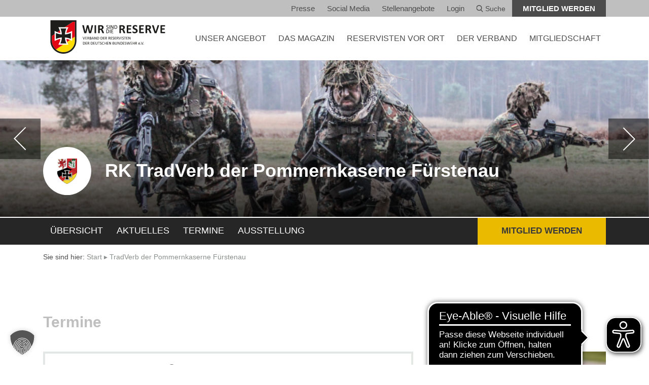

--- FILE ---
content_type: text/html; charset=UTF-8
request_url: https://www.reservistenverband.de/niedersachsen/tradverb-der-pommernkaserne-fuerstenau//termine/
body_size: 14555
content:
<!doctype html>
<html lang="de">
<head>
    <meta charset="utf-8">
    <meta http-equiv="x-ua-compatible" content="ie=edge">
    <meta name="viewport" content="width=device-width, initial-scale=1.0">
    <meta name="apple-mobile-web-app-capable" content="yes">
    <meta name="format-detection" content="telephone=no">
	<meta name='robots' content='index, follow, max-image-preview:large, max-snippet:-1, max-video-preview:-1' />
	<style>img:is([sizes="auto" i], [sizes^="auto," i]) { contain-intrinsic-size: 3000px 1500px }</style>
	
	<!-- This site is optimized with the Yoast SEO plugin v26.8 - https://yoast.com/product/yoast-seo-wordpress/ -->
	<title>TradVerb der Pommernkaserne Fürstenau - Reservistenverband</title>
	<link rel="canonical" href="https://www.reservistenverband.de/niedersachsen/tradverb-der-pommernkaserne-fuerstenau/" />
	<meta property="og:locale" content="de_DE" />
	<meta property="og:type" content="article" />
	<meta property="og:title" content="TradVerb der Pommernkaserne Fürstenau - Reservistenverband" />
	<meta property="og:description" content="Herzlich willkommen auf der Internetseite des Traditionsverbands der Pommernkaserne Fürstenau, der Reservistenkameradschaft 31 der Kreisgruppe Osnabrück. &nbsp; Unser Traditionsverband wurde am 31. Mai 1996 ursprünglich als Traditionsverband der Infanterie Fürstenau von aktiven Soldaten und Reservisten gegründet, zur Erinnerung an das..." />
	<meta property="og:url" content="https://www.reservistenverband.de/niedersachsen/tradverb-der-pommernkaserne-fuerstenau/" />
	<meta property="og:site_name" content="Reservistenverband" />
	<meta property="article:modified_time" content="2026-02-01T00:00:19+00:00" />
	<meta property="og:image" content="https://www.reservistenverband.de/wp-content/uploads/2019/08/1000148951.jpg" />
	<meta property="og:image:width" content="1208" />
	<meta property="og:image:height" content="1578" />
	<meta property="og:image:type" content="image/jpeg" />
	<meta name="twitter:card" content="summary_large_image" />
	<meta name="twitter:site" content="@DieReserve" />
	<meta name="twitter:label1" content="Geschätzte Lesezeit" />
	<meta name="twitter:data1" content="1 Minute" />
	<script type="application/ld+json" class="yoast-schema-graph">{"@context":"https://schema.org","@graph":[{"@type":"WebPage","@id":"https://www.reservistenverband.de/niedersachsen/tradverb-der-pommernkaserne-fuerstenau/","url":"https://www.reservistenverband.de/niedersachsen/tradverb-der-pommernkaserne-fuerstenau/","name":"TradVerb der Pommernkaserne Fürstenau - Reservistenverband","isPartOf":{"@id":"https://www.reservistenverband.de/#website"},"primaryImageOfPage":{"@id":"https://www.reservistenverband.de/niedersachsen/tradverb-der-pommernkaserne-fuerstenau/#primaryimage"},"image":{"@id":"https://www.reservistenverband.de/niedersachsen/tradverb-der-pommernkaserne-fuerstenau/#primaryimage"},"thumbnailUrl":"https://www.reservistenverband.de/wp-content/uploads/2019/08/1000148951.jpg","datePublished":"2019-08-21T10:49:38+00:00","dateModified":"2026-02-01T00:00:19+00:00","breadcrumb":{"@id":"https://www.reservistenverband.de/niedersachsen/tradverb-der-pommernkaserne-fuerstenau/#breadcrumb"},"inLanguage":"de","potentialAction":[{"@type":"ReadAction","target":["https://www.reservistenverband.de/niedersachsen/tradverb-der-pommernkaserne-fuerstenau/"]}]},{"@type":"ImageObject","inLanguage":"de","@id":"https://www.reservistenverband.de/niedersachsen/tradverb-der-pommernkaserne-fuerstenau/#primaryimage","url":"https://www.reservistenverband.de/wp-content/uploads/2019/08/1000148951.jpg","contentUrl":"https://www.reservistenverband.de/wp-content/uploads/2019/08/1000148951.jpg","width":1208,"height":1578,"caption":"2026_RK_TradVerb Pommernkaserne_Logo"},{"@type":"BreadcrumbList","@id":"https://www.reservistenverband.de/niedersachsen/tradverb-der-pommernkaserne-fuerstenau/#breadcrumb","itemListElement":[{"@type":"ListItem","position":1,"name":"Start","item":"https://www.reservistenverband.de/"},{"@type":"ListItem","position":2,"name":"TradVerb der Pommernkaserne Fürstenau"}]},{"@type":"WebSite","@id":"https://www.reservistenverband.de/#website","url":"https://www.reservistenverband.de/","name":"Reservistenverband","description":"Verband der Reservisten der Deutschen Bundeswehr e.V.","publisher":{"@id":"https://www.reservistenverband.de/#organization"},"potentialAction":[{"@type":"SearchAction","target":{"@type":"EntryPoint","urlTemplate":"https://www.reservistenverband.de/?s={search_term_string}"},"query-input":{"@type":"PropertyValueSpecification","valueRequired":true,"valueName":"search_term_string"}}],"inLanguage":"de"},{"@type":"Organization","@id":"https://www.reservistenverband.de/#organization","name":"Verband der Reservisten der Deutschen Bundeswehr e. V.","url":"https://www.reservistenverband.de/","logo":{"@type":"ImageObject","inLanguage":"de","@id":"https://www.reservistenverband.de/#/schema/logo/image/","url":"https://www.reservistenverband.de/wp-content/uploads/2024/11/Frame-1.png","contentUrl":"https://www.reservistenverband.de/wp-content/uploads/2024/11/Frame-1.png","width":512,"height":512,"caption":"Verband der Reservisten der Deutschen Bundeswehr e. V."},"image":{"@id":"https://www.reservistenverband.de/#/schema/logo/image/"},"sameAs":["https://x.com/DieReserve"]}]}</script>
	<!-- / Yoast SEO plugin. -->


<link rel='dns-prefetch' href='//webservice.reservistenverband.de' />
<link rel='stylesheet' id='sbi_styles-css' href='https://www.reservistenverband.de/wp-content/plugins/instagram-feed/css/sbi-styles.min.css?ver=6.10.0' type='text/css' media='all' />
<link rel='stylesheet' id='wp-block-library-css' href='https://www.reservistenverband.de/wp-includes/css/dist/block-library/style.min.css?ver=6.7.2' type='text/css' media='all' />
<style id='classic-theme-styles-inline-css' type='text/css'>
/*! This file is auto-generated */
.wp-block-button__link{color:#fff;background-color:#32373c;border-radius:9999px;box-shadow:none;text-decoration:none;padding:calc(.667em + 2px) calc(1.333em + 2px);font-size:1.125em}.wp-block-file__button{background:#32373c;color:#fff;text-decoration:none}
</style>
<style id='global-styles-inline-css' type='text/css'>
:root{--wp--preset--aspect-ratio--square: 1;--wp--preset--aspect-ratio--4-3: 4/3;--wp--preset--aspect-ratio--3-4: 3/4;--wp--preset--aspect-ratio--3-2: 3/2;--wp--preset--aspect-ratio--2-3: 2/3;--wp--preset--aspect-ratio--16-9: 16/9;--wp--preset--aspect-ratio--9-16: 9/16;--wp--preset--color--black: #000000;--wp--preset--color--cyan-bluish-gray: #abb8c3;--wp--preset--color--white: #ffffff;--wp--preset--color--pale-pink: #f78da7;--wp--preset--color--vivid-red: #cf2e2e;--wp--preset--color--luminous-vivid-orange: #ff6900;--wp--preset--color--luminous-vivid-amber: #fcb900;--wp--preset--color--light-green-cyan: #7bdcb5;--wp--preset--color--vivid-green-cyan: #00d084;--wp--preset--color--pale-cyan-blue: #8ed1fc;--wp--preset--color--vivid-cyan-blue: #0693e3;--wp--preset--color--vivid-purple: #9b51e0;--wp--preset--gradient--vivid-cyan-blue-to-vivid-purple: linear-gradient(135deg,rgba(6,147,227,1) 0%,rgb(155,81,224) 100%);--wp--preset--gradient--light-green-cyan-to-vivid-green-cyan: linear-gradient(135deg,rgb(122,220,180) 0%,rgb(0,208,130) 100%);--wp--preset--gradient--luminous-vivid-amber-to-luminous-vivid-orange: linear-gradient(135deg,rgba(252,185,0,1) 0%,rgba(255,105,0,1) 100%);--wp--preset--gradient--luminous-vivid-orange-to-vivid-red: linear-gradient(135deg,rgba(255,105,0,1) 0%,rgb(207,46,46) 100%);--wp--preset--gradient--very-light-gray-to-cyan-bluish-gray: linear-gradient(135deg,rgb(238,238,238) 0%,rgb(169,184,195) 100%);--wp--preset--gradient--cool-to-warm-spectrum: linear-gradient(135deg,rgb(74,234,220) 0%,rgb(151,120,209) 20%,rgb(207,42,186) 40%,rgb(238,44,130) 60%,rgb(251,105,98) 80%,rgb(254,248,76) 100%);--wp--preset--gradient--blush-light-purple: linear-gradient(135deg,rgb(255,206,236) 0%,rgb(152,150,240) 100%);--wp--preset--gradient--blush-bordeaux: linear-gradient(135deg,rgb(254,205,165) 0%,rgb(254,45,45) 50%,rgb(107,0,62) 100%);--wp--preset--gradient--luminous-dusk: linear-gradient(135deg,rgb(255,203,112) 0%,rgb(199,81,192) 50%,rgb(65,88,208) 100%);--wp--preset--gradient--pale-ocean: linear-gradient(135deg,rgb(255,245,203) 0%,rgb(182,227,212) 50%,rgb(51,167,181) 100%);--wp--preset--gradient--electric-grass: linear-gradient(135deg,rgb(202,248,128) 0%,rgb(113,206,126) 100%);--wp--preset--gradient--midnight: linear-gradient(135deg,rgb(2,3,129) 0%,rgb(40,116,252) 100%);--wp--preset--font-size--small: 13px;--wp--preset--font-size--medium: 20px;--wp--preset--font-size--large: 36px;--wp--preset--font-size--x-large: 42px;--wp--preset--spacing--20: 0.44rem;--wp--preset--spacing--30: 0.67rem;--wp--preset--spacing--40: 1rem;--wp--preset--spacing--50: 1.5rem;--wp--preset--spacing--60: 2.25rem;--wp--preset--spacing--70: 3.38rem;--wp--preset--spacing--80: 5.06rem;--wp--preset--shadow--natural: 6px 6px 9px rgba(0, 0, 0, 0.2);--wp--preset--shadow--deep: 12px 12px 50px rgba(0, 0, 0, 0.4);--wp--preset--shadow--sharp: 6px 6px 0px rgba(0, 0, 0, 0.2);--wp--preset--shadow--outlined: 6px 6px 0px -3px rgba(255, 255, 255, 1), 6px 6px rgba(0, 0, 0, 1);--wp--preset--shadow--crisp: 6px 6px 0px rgba(0, 0, 0, 1);}:where(.is-layout-flex){gap: 0.5em;}:where(.is-layout-grid){gap: 0.5em;}body .is-layout-flex{display: flex;}.is-layout-flex{flex-wrap: wrap;align-items: center;}.is-layout-flex > :is(*, div){margin: 0;}body .is-layout-grid{display: grid;}.is-layout-grid > :is(*, div){margin: 0;}:where(.wp-block-columns.is-layout-flex){gap: 2em;}:where(.wp-block-columns.is-layout-grid){gap: 2em;}:where(.wp-block-post-template.is-layout-flex){gap: 1.25em;}:where(.wp-block-post-template.is-layout-grid){gap: 1.25em;}.has-black-color{color: var(--wp--preset--color--black) !important;}.has-cyan-bluish-gray-color{color: var(--wp--preset--color--cyan-bluish-gray) !important;}.has-white-color{color: var(--wp--preset--color--white) !important;}.has-pale-pink-color{color: var(--wp--preset--color--pale-pink) !important;}.has-vivid-red-color{color: var(--wp--preset--color--vivid-red) !important;}.has-luminous-vivid-orange-color{color: var(--wp--preset--color--luminous-vivid-orange) !important;}.has-luminous-vivid-amber-color{color: var(--wp--preset--color--luminous-vivid-amber) !important;}.has-light-green-cyan-color{color: var(--wp--preset--color--light-green-cyan) !important;}.has-vivid-green-cyan-color{color: var(--wp--preset--color--vivid-green-cyan) !important;}.has-pale-cyan-blue-color{color: var(--wp--preset--color--pale-cyan-blue) !important;}.has-vivid-cyan-blue-color{color: var(--wp--preset--color--vivid-cyan-blue) !important;}.has-vivid-purple-color{color: var(--wp--preset--color--vivid-purple) !important;}.has-black-background-color{background-color: var(--wp--preset--color--black) !important;}.has-cyan-bluish-gray-background-color{background-color: var(--wp--preset--color--cyan-bluish-gray) !important;}.has-white-background-color{background-color: var(--wp--preset--color--white) !important;}.has-pale-pink-background-color{background-color: var(--wp--preset--color--pale-pink) !important;}.has-vivid-red-background-color{background-color: var(--wp--preset--color--vivid-red) !important;}.has-luminous-vivid-orange-background-color{background-color: var(--wp--preset--color--luminous-vivid-orange) !important;}.has-luminous-vivid-amber-background-color{background-color: var(--wp--preset--color--luminous-vivid-amber) !important;}.has-light-green-cyan-background-color{background-color: var(--wp--preset--color--light-green-cyan) !important;}.has-vivid-green-cyan-background-color{background-color: var(--wp--preset--color--vivid-green-cyan) !important;}.has-pale-cyan-blue-background-color{background-color: var(--wp--preset--color--pale-cyan-blue) !important;}.has-vivid-cyan-blue-background-color{background-color: var(--wp--preset--color--vivid-cyan-blue) !important;}.has-vivid-purple-background-color{background-color: var(--wp--preset--color--vivid-purple) !important;}.has-black-border-color{border-color: var(--wp--preset--color--black) !important;}.has-cyan-bluish-gray-border-color{border-color: var(--wp--preset--color--cyan-bluish-gray) !important;}.has-white-border-color{border-color: var(--wp--preset--color--white) !important;}.has-pale-pink-border-color{border-color: var(--wp--preset--color--pale-pink) !important;}.has-vivid-red-border-color{border-color: var(--wp--preset--color--vivid-red) !important;}.has-luminous-vivid-orange-border-color{border-color: var(--wp--preset--color--luminous-vivid-orange) !important;}.has-luminous-vivid-amber-border-color{border-color: var(--wp--preset--color--luminous-vivid-amber) !important;}.has-light-green-cyan-border-color{border-color: var(--wp--preset--color--light-green-cyan) !important;}.has-vivid-green-cyan-border-color{border-color: var(--wp--preset--color--vivid-green-cyan) !important;}.has-pale-cyan-blue-border-color{border-color: var(--wp--preset--color--pale-cyan-blue) !important;}.has-vivid-cyan-blue-border-color{border-color: var(--wp--preset--color--vivid-cyan-blue) !important;}.has-vivid-purple-border-color{border-color: var(--wp--preset--color--vivid-purple) !important;}.has-vivid-cyan-blue-to-vivid-purple-gradient-background{background: var(--wp--preset--gradient--vivid-cyan-blue-to-vivid-purple) !important;}.has-light-green-cyan-to-vivid-green-cyan-gradient-background{background: var(--wp--preset--gradient--light-green-cyan-to-vivid-green-cyan) !important;}.has-luminous-vivid-amber-to-luminous-vivid-orange-gradient-background{background: var(--wp--preset--gradient--luminous-vivid-amber-to-luminous-vivid-orange) !important;}.has-luminous-vivid-orange-to-vivid-red-gradient-background{background: var(--wp--preset--gradient--luminous-vivid-orange-to-vivid-red) !important;}.has-very-light-gray-to-cyan-bluish-gray-gradient-background{background: var(--wp--preset--gradient--very-light-gray-to-cyan-bluish-gray) !important;}.has-cool-to-warm-spectrum-gradient-background{background: var(--wp--preset--gradient--cool-to-warm-spectrum) !important;}.has-blush-light-purple-gradient-background{background: var(--wp--preset--gradient--blush-light-purple) !important;}.has-blush-bordeaux-gradient-background{background: var(--wp--preset--gradient--blush-bordeaux) !important;}.has-luminous-dusk-gradient-background{background: var(--wp--preset--gradient--luminous-dusk) !important;}.has-pale-ocean-gradient-background{background: var(--wp--preset--gradient--pale-ocean) !important;}.has-electric-grass-gradient-background{background: var(--wp--preset--gradient--electric-grass) !important;}.has-midnight-gradient-background{background: var(--wp--preset--gradient--midnight) !important;}.has-small-font-size{font-size: var(--wp--preset--font-size--small) !important;}.has-medium-font-size{font-size: var(--wp--preset--font-size--medium) !important;}.has-large-font-size{font-size: var(--wp--preset--font-size--large) !important;}.has-x-large-font-size{font-size: var(--wp--preset--font-size--x-large) !important;}
:where(.wp-block-post-template.is-layout-flex){gap: 1.25em;}:where(.wp-block-post-template.is-layout-grid){gap: 1.25em;}
:where(.wp-block-columns.is-layout-flex){gap: 2em;}:where(.wp-block-columns.is-layout-grid){gap: 2em;}
:root :where(.wp-block-pullquote){font-size: 1.5em;line-height: 1.6;}
</style>
<link rel='stylesheet' id='sow-taxonomy-default-3212426a8577-css' href='https://www.reservistenverband.de/wp-content/uploads/siteorigin-widgets/sow-taxonomy-default-3212426a8577.css?ver=6.7.2' type='text/css' media='all' />
<link rel='stylesheet' id='cff-css' href='https://www.reservistenverband.de/wp-content/plugins/custom-facebook-feed/assets/css/cff-style.min.css?ver=4.3.4' type='text/css' media='all' />
<link data-borlabs-cookie-style-blocker-handle="sb-font-awesome" data-borlabs-cookie-style-blocker-id="sb-font-awesome" rel='stylesheet' id='sb-font-awesome-css' data-borlabs-cookie-style-blocker-href='https://www.reservistenverband.de/wp-content/plugins/custom-facebook-feed/assets/css/font-awesome.min.css?ver=4.7.0' type='text/css' media='all' />
<link rel='stylesheet' id='slick-css-css' href='https://www.reservistenverband.de/wp-content/themes/theme/bower_components/slick-carousel/slick/slick.css?ver=1.8.1' type='text/css' media='all' />
<link rel='stylesheet' id='screen-css-css' href='https://www.reservistenverband.de/wp-content/themes/theme/dist/css/screen.css?ver=d735025759' type='text/css' media='screen' />
<link rel='stylesheet' id='print-css-css' href='https://www.reservistenverband.de/wp-content/themes/theme/dist/css/print.css?ver=9f2e11cb68' type='text/css' media='print' />
<link rel='stylesheet' id='leaflet-css' href='https://www.reservistenverband.de/wp-content/themes/theme/dist/leaflet/leaflet.css?ver=1.9.4' type='text/css' media='all' />
<link rel='stylesheet' id='tablepress-default-css' href='https://www.reservistenverband.de/wp-content/plugins/tablepress/css/build/default.css?ver=3.2.6' type='text/css' media='all' />
<link rel='stylesheet' id='borlabs-cookie-custom-css' href='https://www.reservistenverband.de/wp-content/cache/borlabs-cookie/1/borlabs-cookie-1-de.css?ver=3.3.23-57' type='text/css' media='all' />
<link rel='stylesheet' id='ari-fancybox-css' href='https://www.reservistenverband.de/wp-content/plugins/ari-fancy-lightbox/assets/fancybox/jquery.fancybox.min.css?ver=1.4.1' type='text/css' media='all' />
<style id='ari-fancybox-inline-css' type='text/css'>
BODY .fancybox-container{z-index:200000}BODY .fancybox-is-open .fancybox-bg{opacity:0.87}BODY .fancybox-bg {background-color:#0f0f11}BODY .fancybox-thumbs {background-color:#ffffff}
</style>
<script type="text/javascript" src="https://www.reservistenverband.de/wp-includes/js/tinymce/tinymce.min.js?ver=49110-20201110" id="wp-tinymce-root-js"></script>
<script type="text/javascript" src="https://www.reservistenverband.de/wp-includes/js/tinymce/plugins/compat3x/plugin.min.js?ver=49110-20201110" id="wp-tinymce-js"></script>
<script type="text/javascript" src="https://www.reservistenverband.de/wp-includes/js/jquery/jquery.min.js?ver=3.7.1" id="jquery-core-js"></script>
<script type="text/javascript" src="https://www.reservistenverband.de/wp-includes/js/jquery/jquery-migrate.min.js?ver=3.4.1" id="jquery-migrate-js"></script>
<script data-no-optimize="1" data-no-minify="1" data-cfasync="false" type="text/javascript" src="https://www.reservistenverband.de/wp-content/cache/borlabs-cookie/1/borlabs-cookie-config-de.json.js?ver=3.3.23-64" id="borlabs-cookie-config-js"></script>
<script data-no-optimize="1" data-no-minify="1" data-cfasync="false" type="text/javascript" src="https://www.reservistenverband.de/wp-content/plugins/borlabs-cookie/assets/javascript/borlabs-cookie-prioritize.min.js?ver=3.3.23" id="borlabs-cookie-prioritize-js"></script>
<script type="text/javascript" id="ari-fancybox-js-extra">
/* <![CDATA[ */
var ARI_FANCYBOX = {"lightbox":{"backFocus":false,"trapFocus":false,"thumbs":{"hideOnClose":false},"touch":{"vertical":true,"momentum":true},"slideShow":{"autoStart":true,"speed":4100},"buttons":["slideShow","fullScreen","thumbs","close"],"lang":"custom","i18n":{"custom":{"PREV":"Previous","NEXT":"Next","PLAY_START":"Start slideshow (P)","PLAY_STOP":"Stop slideshow (P)","FULL_SCREEN":"Full screen (F)","THUMBS":"Thumbnails (G)","CLOSE":"Close (Esc)","ERROR":"The requested content cannot be loaded. <br\/> Please try again later."}}},"convert":{},"sanitize":null,"viewers":{"pdfjs":{"url":"https:\/\/www.reservistenverband.de\/wp-content\/plugins\/ari-fancy-lightbox\/assets\/pdfjs\/web\/viewer.html"}}};
/* ]]> */
</script>
<script type="text/javascript" src="https://www.reservistenverband.de/wp-content/plugins/ari-fancy-lightbox/assets/fancybox/jquery.fancybox.min.js?ver=1.4.1" id="ari-fancybox-js"></script>
<link rel="https://api.w.org/" href="https://www.reservistenverband.de/wp-json/" /><script async src="https://cdn.eye-able.com/configs/www.reservistenverband.de.js"></script>
<script async src="https://cdn.eye-able.com/public/js/eyeAble.js"></script>
<script data-borlabs-cookie-script-blocker-ignore>
if ('0' === '1' && ('0' === '1' || '1' === '1')) {
    window['gtag_enable_tcf_support'] = true;
}
window.dataLayer = window.dataLayer || [];
if (typeof gtag !== 'function') {
    function gtag() {
        dataLayer.push(arguments);
    }
}
gtag('set', 'developer_id.dYjRjMm', true);
if ('0' === '1' || '1' === '1') {
    if (window.BorlabsCookieGoogleConsentModeDefaultSet !== true) {
        let getCookieValue = function (name) {
            return document.cookie.match('(^|;)\\s*' + name + '\\s*=\\s*([^;]+)')?.pop() || '';
        };
        let cookieValue = getCookieValue('borlabs-cookie-gcs');
        let consentsFromCookie = {};
        if (cookieValue !== '') {
            consentsFromCookie = JSON.parse(decodeURIComponent(cookieValue));
        }
        let defaultValues = {
            'ad_storage': 'denied',
            'ad_user_data': 'denied',
            'ad_personalization': 'denied',
            'analytics_storage': 'denied',
            'functionality_storage': 'denied',
            'personalization_storage': 'denied',
            'security_storage': 'denied',
            'wait_for_update': 500,
        };
        gtag('consent', 'default', { ...defaultValues, ...consentsFromCookie });
    }
    window.BorlabsCookieGoogleConsentModeDefaultSet = true;
    let borlabsCookieConsentChangeHandler = function () {
        window.dataLayer = window.dataLayer || [];
        if (typeof gtag !== 'function') { function gtag(){dataLayer.push(arguments);} }

        let getCookieValue = function (name) {
            return document.cookie.match('(^|;)\\s*' + name + '\\s*=\\s*([^;]+)')?.pop() || '';
        };
        let cookieValue = getCookieValue('borlabs-cookie-gcs');
        let consentsFromCookie = {};
        if (cookieValue !== '') {
            consentsFromCookie = JSON.parse(decodeURIComponent(cookieValue));
        }

        consentsFromCookie.analytics_storage = BorlabsCookie.Consents.hasConsent('google-analytics') ? 'granted' : 'denied';

        BorlabsCookie.CookieLibrary.setCookie(
            'borlabs-cookie-gcs',
            JSON.stringify(consentsFromCookie),
            BorlabsCookie.Settings.automaticCookieDomainAndPath.value ? '' : BorlabsCookie.Settings.cookieDomain.value,
            BorlabsCookie.Settings.cookiePath.value,
            BorlabsCookie.Cookie.getPluginCookie().expires,
            BorlabsCookie.Settings.cookieSecure.value,
            BorlabsCookie.Settings.cookieSameSite.value
        );
    }
    document.addEventListener('borlabs-cookie-consent-saved', borlabsCookieConsentChangeHandler);
    document.addEventListener('borlabs-cookie-handle-unblock', borlabsCookieConsentChangeHandler);
}
if ('0' === '1') {
    gtag("js", new Date());
    gtag("config", "UA-19325309-1", {"anonymize_ip": true});

    (function (w, d, s, i) {
        var f = d.getElementsByTagName(s)[0],
            j = d.createElement(s);
        j.async = true;
        j.src =
            "https://www.googletagmanager.com/gtag/js?id=" + i;
        f.parentNode.insertBefore(j, f);
    })(window, document, "script", "UA-19325309-1");
}
</script><link rel="icon" href="https://www.reservistenverband.de/wp-content/uploads/2024/11/cropped-Frame-1-32x32.png" sizes="32x32" />
<link rel="icon" href="https://www.reservistenverband.de/wp-content/uploads/2024/11/cropped-Frame-1-192x192.png" sizes="192x192" />
<link rel="apple-touch-icon" href="https://www.reservistenverband.de/wp-content/uploads/2024/11/cropped-Frame-1-180x180.png" />
<meta name="msapplication-TileImage" content="https://www.reservistenverband.de/wp-content/uploads/2024/11/cropped-Frame-1-270x270.png" />
		<style type="text/css" id="wp-custom-css">
			/* Bugfix shariff Plugin */
.shariff .theme-round a {
	border-radius: unset !important;
}

#gform_7 .gfield_contains_required .ginput_container_checkbox {
    display: block;
    position: static;
}

.slick-disabled {
	display: none;
	pointer-events: pointer;
}

.gform_footer .gform_button {
	margin-top: 10rem;
}

.footer:before {
	content: '';
	float: right;
	position: absolute;
	top: 0;
	bottom: 0;
	right: 0;
	background-color: white;
	background-image: url(/wp-content/uploads/2023/05/sub-footer-img.png);
	background-size: 120%;
	width: 123px;
	background-repeat: no-repeat;
	background-position: center;
}

.footer:after {
	content: '';
	display: none;
	width: 100%;
	height: 123px;
	background-color: white;
	background-image: url(/wp-content/uploads/2023/05/sub-footer-img-horizontal.png);
	background-size: 100%;
	background-repeat: no-repeat;
	background-position: center;
}

.page-id-595680 .slider--text .slide__content:after {
	background-image: none;
}

@media screen and (max-width: 1400px) {
	.footer:before {
		display: none;
	}
	
	.footer:after {
		display: block;
	}
}

.teaser__more:hover {
	background-color: #E4E8E4 !important;
}

@media screen and (max-width: 767px) {
	.main-header {
		height: 80px;
	}
}

.so-widget-rv-homepage-news-teaser .btn,
.so-widget-rv-homepage-news-teaser .btn:hover {
	background: #005286 !important;
}

.link--social--twitter{
	background-image: url("/wp-content/uploads/2025/01/x-logo.png");
	background-size: 18px;
}		</style>
		</head>
<body class="rk-template-default single single-rk postid-56552 hyphenate">

<!-- START offcanvas -->
<div class="offcanvas visible-xs-block visible-sm-block">

    <a href="#" class="mobile-nav-toggle"></a>

    <nav>
        <ul>
			
                    <li>
                        <a href="https://www.reservistenverband.de/angebot/" class="text-uppercase has-dropdown">
                            UNSER ANGEBOT
                        </a>
                        <div class="toggle-submenu" data-toggle="#54525"></div>
                        <ul class="dropdown-level1" id="54525">
                            <li>
                                <a href="/veranstaltungen" class="">
                                    Veranstaltungen
                                </a>
                                <div class="toggle-submenu" data-toggle="#veranstaltungen"></div>
                                <ul class="dropdown-level2" id="veranstaltungen">
                                <li>
                                    <a href="https://www.reservistenverband.de/veranstaltungen/">
                                        Alle Veranstaltungen
                                    </a>
                                </li>
                            
                                <li>
                                    <a href="https://www.reservistenverband.de/digitale-veranstaltungen/">
                                        Digitale Veranstaltungen
                                    </a>
                                </li>
                            </ul></li>
                            <li>
                                <a href="https://www.reservistenverband.de/militaerische-ausbildung/" class="">
                                    Militärische Ausbildung
                                </a>
                                <div class="toggle-submenu" data-toggle="#27472"></div>
                                <ul class="dropdown-level2" id="27472">
                                <li>
                                    <a href="https://www.reservistenverband.de/reservisten-in-der-truppe/">
                                        Reservisten in der Truppe
                                    </a>
                                </li>
                            
                                <li>
                                    <a href="https://www.reservistenverband.de/bund/aksan/">
                                        Arbeitskreis Sanitätsdienst
                                    </a>
                                </li>
                            </ul></li>
                            <li>
                                <a href="https://www.reservistenverband.de/sicherheitspolitische-arbeit/" class="">
                                    Sicherheitspolitik
                                </a>
                                <div class="toggle-submenu" data-toggle="#sicherheitspolitik"></div>
                                <ul class="dropdown-level2" id="sicherheitspolitik">
                                <li>
                                    <a href="https://www.reservistenverband.de/sicherheitspolitische-arbeit/">
                                        Sicherheitspolitische Arbeit
                                    </a>
                                </li>
                            
                                <li>
                                    <a href="https://www.reservistenverband.de/bsh/">
                                        Sicherheitspolitische Hochschularbeit
                                    </a>
                                </li>
                            
                                <li>
                                    <a href="https://www.reservistenverband.de/reserve-und-demokratie/">
                                        Reserve und Demokratie
                                    </a>
                                </li>
                            
                                <li>
                                    <a href="https://www.reservistenverband.de/rag-bruessel/">
                                        RAG Brüssel
                                    </a>
                                </li>
                            </ul></li>
                            <li>
                                <a href="https://www.reservistenverband.de/international/" class="">
                                    Internationale Zusammenarbeit
                                </a>
                                <div class="toggle-submenu" data-toggle="#27468"></div>
                                <ul class="dropdown-level2" id="27468">
                                <li>
                                    <a href="https://www.reservistenverband.de/?page_id=679214">
                                        Aktuelles
                                    </a>
                                </li>
                            
                                <li>
                                    <a href="https://www.reservistenverband.de/international/organisationen/">
                                        Organisationen
                                    </a>
                                </li>
                            
                                <li>
                                    <a href="https://www.reservistenverband.de/international/bilateral/">
                                        Bilateral
                                    </a>
                                </li>
                            
                                <li>
                                    <a href="https://www.reservistenverband.de/international/kontakt/">
                                        Kontakt
                                    </a>
                                </li>
                            </ul></li>
                            <li>
                                <a href="https://www.reservistenverband.de/kategorie/betreuung-und-fuersorge/" class="">
                                    Betreuung und Fürsorge
                                </a>
                                <div class="toggle-submenu" data-toggle="#687974"></div>
                                <ul class="dropdown-level2" id="687974">
                                <li>
                                    <a href="https://www.reservistenverband.de/veteranen/">
                                        Veteranenarbeit
                                    </a>
                                </li>
                            
                                <li>
                                    <a href="https://www.reservistenverband.de/psycho-soziale-kameradenhilfe/">
                                        Psycho-Soziale Kameradenhilfe
                                    </a>
                                </li>
                            
                                <li>
                                    <a href="https://www.reservistenverband.de/magazin-die-reserve/gedenkkultur-lichter-der-ewigkeit/">
                                        Lichter der Ewigkeit
                                    </a>
                                </li>
                            </ul></li>
                            <li>
                                <a href="https://www.reservistenverband.de/kategorie/oeffentlichkeitsarbeit/" class="">
                                    Öffentlichkeitsarbeit
                                </a>
                                <div class="toggle-submenu" data-toggle="#687972"></div>
                                <ul class="dropdown-level2" id="687972">
                                <li>
                                    <a href="https://www.reservistenverband.de/militaermusik/">
                                        Reservistenmusik
                                    </a>
                                </li>
                            
                                <li>
                                    <a href="https://www.reservistenverband.de/marketing/">
                                        Marketing
                                    </a>
                                </li>
                            
                                <li>
                                    <a href="https://www.reservistenverband.de/soziale-medien/">
                                        Social Media
                                    </a>
                                </li>
                            </ul></li></ul></li>
                    <li>
                        <a href="https://www.reservistenverband.de/loyal/" class="text-uppercase has-dropdown">
                            DAS MAGAZIN
                        </a>
                        <div class="toggle-submenu" data-toggle="#das-magazin"></div>
                        <ul class="dropdown-level1" id="das-magazin">
                            <li>
                                <a href="https://www.reservistenverband.de/magazin-loyal/">
                                    .loyal das Magazin
                                </a>
                            </li>
                        
                            <li>
                                <a href="https://www.reservistenverband.de/magazin-die-reserve/">
                                    Die Reserve das Magazin
                                </a>
                            </li>
                        
                            <li>
                                <a href="/loyal-printausgabe">
                                    .loyal Printausgabe und Archiv
                                </a>
                            </li>
                        
                            <li>
                                <a href="https://www.reservistenverband.de/loyal-redaktion-mediadaten/">
                                    Redaktion &amp; Mediadaten
                                </a>
                            </li>
                        </ul></li>
                    <li>
                        <a href="https://www.reservistenverband.de/reservisten-vor-ort/" class="text-uppercase">
                            Reservisten vor Ort
                        </a>
                    </li>
                
                    <li>
                        <a href="https://www.reservistenverband.de/wir-sind-die-reserve/" class="text-uppercase has-dropdown">
                            DER VERBAND
                        </a>
                        <div class="toggle-submenu" data-toggle="#53682"></div>
                        <ul class="dropdown-level1" id="53682">
                            <li>
                                <a href="https://www.reservistenverband.de/struktur-organisation/">
                                    Struktur &amp; Organisation
                                </a>
                            </li>
                        
                            <li>
                                <a href="https://www.reservistenverband.de/praesidium/">
                                    Das Präsidium
                                </a>
                            </li>
                        
                            <li>
                                <a href="https://www.reservistenverband.de/satzung/">
                                    Satzung
                                </a>
                            </li>
                        
                            <li>
                                <a href="https://www.reservistenverband.de/ordnungen/">
                                    Ordnungen / HVA
                                </a>
                            </li>
                        
                            <li>
                                <a href="https://www.reservistenverband.de/beirat/">
                                    Beirat
                                </a>
                            </li>
                        
                            <li>
                                <a href="https://www.reservistenverband.de/geschaeftsstellen/">
                                    Geschäftsstellen
                                </a>
                            </li>
                        </ul></li>
                    <li>
                        <a href="https://www.reservistenverband.de/mitglied_werden/" class="text-uppercase has-dropdown">
                            MITGLIEDSCHAFT
                        </a>
                        <div class="toggle-submenu" data-toggle="#mitgliedschaft"></div>
                        <ul class="dropdown-level1" id="mitgliedschaft">
                            <li>
                                <a href="https://www.reservistenverband.de/mitglied_werden/vorteile-auf-einen-blick/">
                                    Vorteile auf einen Blick
                                </a>
                            </li>
                        
                            <li>
                                <a href="https://www.reservistenverband.de/datenschutz-neumitglieder/">
                                    Datenschutzinformationen für Neumitglieder
                                </a>
                            </li>
                        </ul></li>        </ul>
    </nav>

    <nav class="visible-xs-block">
        <ul>
			<li id="menu-item-55139" class="menu-item menu-item-type-custom menu-item-object-custom menu-item-55139"><a href="/presse/">Presse</a></li>
<li id="menu-item-713965" class="menu-item menu-item-type-custom menu-item-object-custom menu-item-713965"><a href="https://www.reservistenverband.de/soziale-medien/">Social Media</a></li>
<li id="menu-item-585273" class="menu-item menu-item-type-post_type menu-item-object-page menu-item-585273"><a target="_blank" href="https://www.reservistenverband.de/stellenangebote/">Stellenangebote</a></li>
<li id="menu-item-146865" class="menu-item menu-item-type-post_type menu-item-object-page menu-item-146865"><a href="https://www.reservistenverband.de/verwaltung-community/">Login</a></li>
            <li>
                <a href="#" class="icon-search">
                    <svg width="18" height="18">
                        <image xlink:href="https://www.reservistenverband.de/wp-content/themes/theme/dist/img/icon-search-grey.svg"
                               src="https://www.reservistenverband.de/wp-content/themes/theme/dist/img/icon-search-grey.png" width="18"
                               height="18"/>
                    </svg>
					Suche                </a>
            </li>
            <li><a href="/mitglied_werden/"
                   class="btn btn--grey text-uppercase">Mitglied werden</a>
            </li>
            <li><a href="#" class="text-uppercase">Login</a></li>
        </ul>
    </nav>

</div>
<!-- END offcanvas -->

<!-- START Header-Dropdowns -->
<div class="header-dropdowns">

	
                <div class="header-dropdown" id="54525">
                    <a href="#" class="dropdown-close visible-xs-block visible-sm-block"></a>

                    <div class="container">
                        <div class="row">
                            <div class="col-md-4 col-left">
                                <ul class="header-dropdown-menu">
            
                        <li>
                            <a href="/veranstaltungen" data-hover="#veranstaltungen" class="has-dropdown ">
                                Veranstaltungen
                            </a>
                        </li>
                    
                        <li>
                            <a href="https://www.reservistenverband.de/militaerische-ausbildung/" data-hover="#27472" class="has-dropdown ">
                                Militärische Ausbildung
                            </a>
                        </li>
                    
                        <li>
                            <a href="https://www.reservistenverband.de/sicherheitspolitische-arbeit/" data-hover="#sicherheitspolitik" class="has-dropdown ">
                                Sicherheitspolitik
                            </a>
                        </li>
                    
                        <li>
                            <a href="https://www.reservistenverband.de/international/" data-hover="#27468" class="has-dropdown ">
                                Internationale Zusammenarbeit
                            </a>
                        </li>
                    
                        <li>
                            <a href="https://www.reservistenverband.de/kategorie/betreuung-und-fuersorge/" data-hover="#687974" class="has-dropdown ">
                                Betreuung und Fürsorge
                            </a>
                        </li>
                    
                        <li>
                            <a href="https://www.reservistenverband.de/kategorie/oeffentlichkeitsarbeit/" data-hover="#687972" class="has-dropdown ">
                                Öffentlichkeitsarbeit
                            </a>
                        </li>
                    
                                </ul>
                            </div>
            
                        <div class="col-md-4 col-right">
                            <div class="header-sub-dropdown" id="veranstaltungen">
                            <a href="#" class="dropdown-close visible-xs-block visible-sm-block"></a>
                                <ul>
                    
                            <li>
                                <a href="https://www.reservistenverband.de/veranstaltungen/">
                                    Alle Veranstaltungen
                                </a>
                            </li>
                        
                            <li>
                                <a href="https://www.reservistenverband.de/digitale-veranstaltungen/">
                                    Digitale Veranstaltungen
                                </a>
                            </li>
                        
                                </ul>
                            </div>
                        </div>
                    
                        <div class="col-md-4 col-right">
                            <div class="header-sub-dropdown" id="27472">
                            <a href="#" class="dropdown-close visible-xs-block visible-sm-block"></a>
                                <ul>
                    
                            <li>
                                <a href="https://www.reservistenverband.de/reservisten-in-der-truppe/">
                                    Reservisten in der Truppe
                                </a>
                            </li>
                        
                            <li>
                                <a href="https://www.reservistenverband.de/bund/aksan/">
                                    Arbeitskreis Sanitätsdienst
                                </a>
                            </li>
                        
                                </ul>
                            </div>
                        </div>
                    
                        <div class="col-md-4 col-right">
                            <div class="header-sub-dropdown" id="sicherheitspolitik">
                            <a href="#" class="dropdown-close visible-xs-block visible-sm-block"></a>
                                <ul>
                    
                            <li>
                                <a href="https://www.reservistenverband.de/sicherheitspolitische-arbeit/">
                                    Sicherheitspolitische Arbeit
                                </a>
                            </li>
                        
                            <li>
                                <a href="https://www.reservistenverband.de/bsh/">
                                    Sicherheitspolitische Hochschularbeit
                                </a>
                            </li>
                        
                            <li>
                                <a href="https://www.reservistenverband.de/reserve-und-demokratie/">
                                    Reserve und Demokratie
                                </a>
                            </li>
                        
                            <li>
                                <a href="https://www.reservistenverband.de/rag-bruessel/">
                                    RAG Brüssel
                                </a>
                            </li>
                        
                                </ul>
                            </div>
                        </div>
                    
                        <div class="col-md-4 col-right">
                            <div class="header-sub-dropdown" id="27468">
                            <a href="#" class="dropdown-close visible-xs-block visible-sm-block"></a>
                                <ul>
                    
                            <li>
                                <a href="https://www.reservistenverband.de/?page_id=679214">
                                    Aktuelles
                                </a>
                            </li>
                        
                            <li>
                                <a href="https://www.reservistenverband.de/international/organisationen/">
                                    Organisationen
                                </a>
                            </li>
                        
                            <li>
                                <a href="https://www.reservistenverband.de/international/bilateral/">
                                    Bilateral
                                </a>
                            </li>
                        
                            <li>
                                <a href="https://www.reservistenverband.de/international/kontakt/">
                                    Kontakt
                                </a>
                            </li>
                        
                                </ul>
                            </div>
                        </div>
                    
                        <div class="col-md-4 col-right">
                            <div class="header-sub-dropdown" id="687974">
                            <a href="#" class="dropdown-close visible-xs-block visible-sm-block"></a>
                                <ul>
                    
                            <li>
                                <a href="https://www.reservistenverband.de/veteranen/">
                                    Veteranenarbeit
                                </a>
                            </li>
                        
                            <li>
                                <a href="https://www.reservistenverband.de/psycho-soziale-kameradenhilfe/">
                                    Psycho-Soziale Kameradenhilfe
                                </a>
                            </li>
                        
                            <li>
                                <a href="https://www.reservistenverband.de/magazin-die-reserve/gedenkkultur-lichter-der-ewigkeit/">
                                    Lichter der Ewigkeit
                                </a>
                            </li>
                        
                                </ul>
                            </div>
                        </div>
                    
                        <div class="col-md-4 col-right">
                            <div class="header-sub-dropdown" id="687972">
                            <a href="#" class="dropdown-close visible-xs-block visible-sm-block"></a>
                                <ul>
                    
                            <li>
                                <a href="https://www.reservistenverband.de/militaermusik/">
                                    Reservistenmusik
                                </a>
                            </li>
                        
                            <li>
                                <a href="https://www.reservistenverband.de/marketing/">
                                    Marketing
                                </a>
                            </li>
                        
                            <li>
                                <a href="https://www.reservistenverband.de/soziale-medien/">
                                    Social Media
                                </a>
                            </li>
                        
                                </ul>
                            </div>
                        </div>
                    
                <div class="col-md-4 col-teaser">
                    <div class="tt tt--black">
                        <div class="tt__content">
                            <span class="tt__title text-uppercase">UNSER ANGEBOT</span>
                            <p class="tt__text">Unsere Angebote für Mitglieder. Erfahren Sie jetzt, warum sich eine Mitgliedschaft lohnt!</p>
                            <a href="https://www.reservistenverband.de/angebot/" class="btn btn--dark-blue btn--big text-uppercase tt__btn--bottom">Mehr dazu</a>
                        </div>
                    </div>
                </div>
            
                    </div>
                </div>
            </div>
            
                <div class="header-dropdown" id="das-magazin">
                    <a href="#" class="dropdown-close visible-xs-block visible-sm-block"></a>

                    <div class="container">
                        <div class="row">
                            <div class="col-md-4 col-left">
                                <ul class="header-dropdown-menu">
            
                        <li>
                            <a href="https://www.reservistenverband.de/magazin-loyal/" class="">
                                .loyal das Magazin
                            </a>
                        </li>
                    
                        <li>
                            <a href="https://www.reservistenverband.de/magazin-die-reserve/" class="">
                                Die Reserve das Magazin
                            </a>
                        </li>
                    
                        <li>
                            <a href="/loyal-printausgabe" class="">
                                .loyal Printausgabe und Archiv
                            </a>
                        </li>
                    
                        <li>
                            <a href="https://www.reservistenverband.de/loyal-redaktion-mediadaten/" class="">
                                Redaktion &amp; Mediadaten
                            </a>
                        </li>
                    
                                </ul>
                            </div>
            
                <div class="col-md-4 col-teaser">
                    <div class="tt tt--black">
                        <div class="tt__content">
                            <span class="tt__title text-uppercase">DAS MAGAZIN</span>
                            <p class="tt__text">Monatlich informieren wir unsere Mitglieder mit der loyal über sicherheitspolitische Themen. Ab sofort können Mitglieder auch im Bereich Magazin die darin aufgeführten Artikel lesen!</p>
                            <a href="https://www.reservistenverband.de/loyal/" class="btn btn--dark-blue btn--big text-uppercase tt__btn--bottom">Mehr dazu</a>
                        </div>
                    </div>
                </div>
            
                    </div>
                </div>
            </div>
            
                <div class="header-dropdown" id="53682">
                    <a href="#" class="dropdown-close visible-xs-block visible-sm-block"></a>

                    <div class="container">
                        <div class="row">
                            <div class="col-md-4 col-left">
                                <ul class="header-dropdown-menu">
            
                        <li>
                            <a href="https://www.reservistenverband.de/struktur-organisation/" class="">
                                Struktur &amp; Organisation
                            </a>
                        </li>
                    
                        <li>
                            <a href="https://www.reservistenverband.de/praesidium/" class="">
                                Das Präsidium
                            </a>
                        </li>
                    
                        <li>
                            <a href="https://www.reservistenverband.de/satzung/" class="">
                                Satzung
                            </a>
                        </li>
                    
                        <li>
                            <a href="https://www.reservistenverband.de/ordnungen/" class="">
                                Ordnungen / HVA
                            </a>
                        </li>
                    
                        <li>
                            <a href="https://www.reservistenverband.de/beirat/" class="">
                                Beirat
                            </a>
                        </li>
                    
                        <li>
                            <a href="https://www.reservistenverband.de/geschaeftsstellen/" class="">
                                Geschäftsstellen
                            </a>
                        </li>
                    
                                </ul>
                            </div>
            
                <div class="col-md-4 col-teaser">
                    <div class="tt tt--black">
                        <div class="tt__content">
                            <span class="tt__title text-uppercase">DER VERBAND</span>
                            <p class="tt__text">Der Verband der Reservisten der Deutschen Bundeswehr (VdRBw) hat mehr als 115.000 Mitglieder. Wir vertreten die Reservisten in allen militärischen Angelegenheiten.</p>
                            <a href="https://www.reservistenverband.de/wir-sind-die-reserve/" class="btn btn--dark-blue btn--big text-uppercase tt__btn--bottom">Mehr dazu</a>
                        </div>
                    </div>
                </div>
            
                    </div>
                </div>
            </div>
            
                <div class="header-dropdown" id="mitgliedschaft">
                    <a href="#" class="dropdown-close visible-xs-block visible-sm-block"></a>

                    <div class="container">
                        <div class="row">
                            <div class="col-md-4 col-left">
                                <ul class="header-dropdown-menu">
            
                        <li>
                            <a href="https://www.reservistenverband.de/mitglied_werden/vorteile-auf-einen-blick/" class="">
                                Vorteile auf einen Blick
                            </a>
                        </li>
                    
                        <li>
                            <a href="https://www.reservistenverband.de/datenschutz-neumitglieder/" class="">
                                Datenschutzinformationen für Neumitglieder
                            </a>
                        </li>
                    
                                </ul>
                            </div>
            
                <div class="col-md-4 col-teaser">
                    <div class="tt tt--black">
                        <div class="tt__content">
                            <span class="tt__title text-uppercase">MITGLIEDSCHAFT</span>
                            <p class="tt__text">Werden Sie Teil einer starken Gemeinschaft</p>
                            <a href="https://www.reservistenverband.de/mitglied_werden/" class="btn btn--dark-blue btn--big text-uppercase tt__btn--bottom">Mehr dazu</a>
                        </div>
                    </div>
                </div>
            
                    </div>
                </div>
            </div>
            
</div>
<!-- END Header-Dropdowns -->

<!-- START Search -->
<div class="fullscreen-search search">
    <div class="search__overlay"></div>
    <div class="search__form">
        <div class="container">
            <a href="#" class="search__close" aria-label="Suche schließen"></a>
            <form role="search" method="get" action="https://www.reservistenverband.de/">
                <input autocomplete="off" type="search" name="s" value="" placeholder="Suche nach..." class="search__input autocomplete_global">
            </form>
        </div>
    </div>
</div>
<!-- END Search -->

<div class="page-wrapper">


    <!-- START main-header -->
    <header class="main-header">

        <div class="pre-nav hidden-xs">
            <div class="container">
                <ul style="margin-bottom: 0;">
					<li class="menu-item menu-item-type-custom menu-item-object-custom menu-item-55139"><a href="/presse/">Presse</a></li>
<li class="menu-item menu-item-type-custom menu-item-object-custom menu-item-713965"><a href="https://www.reservistenverband.de/soziale-medien/">Social Media</a></li>
<li class="menu-item menu-item-type-post_type menu-item-object-page menu-item-585273"><a target="_blank" href="https://www.reservistenverband.de/stellenangebote/">Stellenangebote</a></li>
<li class="menu-item menu-item-type-post_type menu-item-object-page menu-item-146865"><a href="https://www.reservistenverband.de/verwaltung-community/">Login</a></li>
                    <li>
                        <button class="icon-search">
                            <svg width="14" height="14">
                                <image xlink:href="https://www.reservistenverband.de/wp-content/themes/theme/dist/img/icon-search-grey.svg"
                                       src="https://www.reservistenverband.de/wp-content/themes/theme/dist/img/icon-search-grey.png"
                                       width="14"
                                       height="14"/>
                            </svg>
							Suche                        </button>
                    </li>
                    <li><a href="/mitglied_werden/"
                           class="btn btn--grey text-uppercase">Mitglied werden</a>
                    </li>
                </ul>
            </div>
        </div>

        <div class="main-nav">

            <div class="container">

                <a href="#" class="mobile-nav-toggle visible-xs-block visible-sm-block">
                    <span></span>
                    <span></span>
                    <span></span>
                </a>

                <div class="row">
                    <div class="col-md-3">
                        <a aria-label="zur Startseite" class="header-logo" href="https://www.reservistenverband.de">
                            <object type="image/svg+xml"
                                    aria-label="zur Startseite"
                                    data="https://www.reservistenverband.de/wp-content/themes/theme/dist/img/vdrbw-logo-neu.svg">
                                <img src="https://www.reservistenverband.de/wp-content/themes/theme/dist/img/vdrbw-logo-neu.png"
                                    alt="No SVG support">
                            </object>
                        </a>
                    </div>

                    <div class="col-md-9">
                        <nav class="hidden-sm hidden-xs">
                            <ul>
								
                                        <li>
                                            <a data-hover="#54525" class="text-uppercase has-dropdown ">
                                                UNSER ANGEBOT
                                            </a>
                                        </li>
                                        <li>
                                            <a data-hover="#das-magazin" class="text-uppercase has-dropdown ">
                                                DAS MAGAZIN
                                            </a>
                                        </li>
                                        <li>
                                            <a class="text-uppercase " href="https://www.reservistenverband.de/reservisten-vor-ort/">
                                                Reservisten vor Ort
                                            </a>
                                        </li>
                                        
                                        <li>
                                            <a data-hover="#53682" class="text-uppercase has-dropdown ">
                                                DER VERBAND
                                            </a>
                                        </li>
                                        <li>
                                            <a data-hover="#mitgliedschaft" class="text-uppercase has-dropdown ">
                                                MITGLIEDSCHAFT
                                            </a>
                                        </li>                            </ul>
                        </nav>
                    </div>
                </div>
            </div>

        </div>

    </header>
    <!-- END main-header -->

    <div class="site-content">
	<div class="slider slider--state slider--teaser" data-arrows="true">
					<div class="slide">
				<img class="slide__image" alt="Headerbild" src="https://www.reservistenverband.de/wp-content/uploads/2019/08/LG_NS_Banner_Homepage_2024_2.png" alt=""/>
				<div class="slide__content"></div>
			</div>
					<div class="slide">
				<img class="slide__image" alt="Headerbild" src="https://www.reservistenverband.de/wp-content/uploads/2019/08/LG_NS_Banner_Homepage_2024_5.png" alt=""/>
				<div class="slide__content"></div>
			</div>
					<div class="slide">
				<img class="slide__image" alt="Headerbild" src="https://www.reservistenverband.de/wp-content/uploads/2019/08/LG_NS_Banner_Homepage_2024_6.png" alt=""/>
				<div class="slide__content"></div>
			</div>
					<div class="slide">
				<img class="slide__image" alt="Headerbild" src="https://www.reservistenverband.de/wp-content/uploads/2019/08/LG_NS_2020_SLIDER_2020_11_1.png" alt=""/>
				<div class="slide__content"></div>
			</div>
					<div class="slide">
				<img class="slide__image" alt="Headerbild" src="https://www.reservistenverband.de/wp-content/uploads/2018/01/Zusammenhalt_Landesgruppe_Niedersachsen22.jpg" alt=""/>
				<div class="slide__content"></div>
			</div>
					<div class="slide">
				<img class="slide__image" alt="Headerbild" src="https://www.reservistenverband.de/wp-content/uploads/2019/08/LG_NS_Banner_Homepage_2024_1.png" alt=""/>
				<div class="slide__content"></div>
			</div>
					<div class="slide">
				<img class="slide__image" alt="Headerbild" src="https://www.reservistenverband.de/wp-content/uploads/2019/08/LG_NS_Banner_Homepage_2024_4.png" alt=""/>
				<div class="slide__content"></div>
			</div>
					<div class="slide">
				<img class="slide__image" alt="Headerbild" src="https://www.reservistenverband.de/wp-content/uploads/2019/08/LG_NS_Banner_Homepage_2024_7.png" alt=""/>
				<div class="slide__content"></div>
			</div>
					<div class="slide">
				<img class="slide__image" alt="Headerbild" src="https://www.reservistenverband.de/wp-content/uploads/2019/08/LG_NS_2020_SLIDER_2020_11_4.png" alt=""/>
				<div class="slide__content"></div>
			</div>
					<div class="slide">
				<img class="slide__image" alt="Headerbild" src="https://www.reservistenverband.de/wp-content/uploads/2019/08/LG_NS_2020_SLIDER_2020_11_3.png" alt=""/>
				<div class="slide__content"></div>
			</div>
					<div class="slide">
				<img class="slide__image" alt="Headerbild" src="https://www.reservistenverband.de/wp-content/uploads/2019/08/LG_NS_Banner_Homepage_2024_8.png" alt=""/>
				<div class="slide__content"></div>
			</div>
					<div class="slide">
				<img class="slide__image" alt="Headerbild" src="https://www.reservistenverband.de/wp-content/uploads/2018/01/Zusammenhalt_Landesgruppe_Niedersachsen223.jpg" alt=""/>
				<div class="slide__content"></div>
			</div>
					<div class="slide">
				<img class="slide__image" alt="Headerbild" src="https://www.reservistenverband.de/wp-content/uploads/2018/01/Zusammenhalt_Landesgruppe_Niedersachsen2224.jpg" alt=""/>
				<div class="slide__content"></div>
			</div>
					<div class="slide">
				<img class="slide__image" alt="Headerbild" src="https://www.reservistenverband.de/wp-content/uploads/2019/08/LG_NS_2020_SLIDER_2020_11_2.png" alt=""/>
				<div class="slide__content"></div>
			</div>
					<div class="slide">
				<img class="slide__image" alt="Headerbild" src="https://www.reservistenverband.de/wp-content/uploads/2019/08/LG_NS_2020_SLIDER_2020_11_5.png" alt=""/>
				<div class="slide__content"></div>
			</div>
					<div class="slide">
				<img class="slide__image" alt="Headerbild" src="https://www.reservistenverband.de/wp-content/uploads/2019/08/LG_NS_Banner_Homepage_2024_3.png" alt=""/>
				<div class="slide__content"></div>
			</div>
			</div>

	<div class="container container-shield">
		<div class="slider__shield">
			<div class="slider__shield-img">
									<img src="https://www.reservistenverband.de/wp-content/uploads/2019/08/1000148951-200x261.jpg" alt="" height="50px">
							</div>
			<h1 class="slider__shield-title">RK TradVerb der Pommernkaserne Fürstenau</h1>
		</div>
	</div>

	<div class="sticky-nav tab-nav text-uppercase">
		<a href="#" class="mobile-tab-toggle visible-xs-block visible-sm-block">
			<span></span>
			<span></span>
			<span></span>
		</a>
		<div class="container">
			<ul>
				<li><a href="https://www.reservistenverband.de/niedersachsen/tradverb-der-pommernkaserne-fuerstenau/uebersicht/">Übersicht</a></li>
								<li><a href="https://www.reservistenverband.de/niedersachsen/tradverb-der-pommernkaserne-fuerstenau/aktuelles/">Aktuelles</a></li>
								<li><a href="https://www.reservistenverband.de/niedersachsen/tradverb-der-pommernkaserne-fuerstenau/termine/">Termine</a></li>
								                    <li><a href="https://www.reservistenverband.de/niedersachsen/tradverb-der-pommernkaserne-fuerstenau/ausstellung/">Ausstellung</a></li>
                			</ul>
			<a href="/mitglied_werden/" class="btn btn--yellow btn--big">Mitglied werden</a>
		</div>
	</div>

<!-- START Breadcrumb -->
<div class="breadcrumb">
	<div class="container">
		<p class="breadcrumb__label">Sie sind hier:</p>
		<ul id="breadcrumbs"><span><span><a href="https://www.reservistenverband.de/">Start</a></span> ▸ <span class="breadcrumb_last" aria-current="page">TradVerb der Pommernkaserne Fürstenau</span></span></ul>	</div>
</div>
<!-- END Breadcrumb -->
    <section class="section">

        <div class="container">

            <h2 class="text--blue h2--margin-btm">Termine</h2>

			
            <div class="row">
                <div class="col-md-8">
					
<div class="slide">
    <div class="teaser teaser--event">
        <div class="teaser__meta">
            <span class="teaser__date">
              03.02.2026 1930 - 2100            </span>
                        <span class="teaser__location text-uppercase">Bonn</span>
                    </div>
        <h3 class="teaser__headline"><a href="https://www.reservistenverband.de/veranstaltungen/schiffe-am-himmel/">Schiffe am Himmel</a>
						<br><span class="teaser__subtitle color-blue">Zeppeline und mehr</span>
						<br><span class="teaser__organizer">Veranstalter: Verbandsführung/Präsidium</span></h3>
        <ul class="teaser__tags">
          <li><a href="https://www.reservistenverband.de/veranstaltungen/?kategorie=sicherheitspolitische-arbeit" class="tag tag--blue">Sicherheitspolitische Arbeit</a></li>        </ul>
		    </div>
</div>

<div class="slide">
    <div class="teaser teaser--event">
        <div class="teaser__meta">
            <span class="teaser__date">
              05.02.2026 0700 - 08.02.2026 2000            </span>
                        <span class="teaser__location text-uppercase">Hörstel</span>
                    </div>
        <h3 class="teaser__headline"><a href="https://www.reservistenverband.de/nordrhein-westfalen/unna/termine/krsgrp-unna-rag-mil-ausbildung/">KrsGrp Unna RAG Mil Ausbildung</a>
						<br><span class="teaser__subtitle color-blue">Teutoburger Durchschlageübung 2026</span>
						<br><span class="teaser__organizer">Veranstalter: Unna</span></h3>
        <ul class="teaser__tags">
          <li><a href="https://www.reservistenverband.de/veranstaltungen/?kategorie=militaerische-ausbildung-allg" class="tag tag--blue">Militärische Ausbildung, Allg.</a></li>        </ul>
		    </div>
</div>

<div class="slide">
    <div class="teaser teaser--event">
        <div class="teaser__meta">
            <span class="teaser__date">
              09.02.2026 1800 - 2300            </span>
                        <span class="teaser__location text-uppercase">Erwitte</span>
                    </div>
        <h3 class="teaser__headline"><a href="https://www.reservistenverband.de/nordrhein-westfalen/arnsberg-2/termine/sipol-vort-prof-dr-sensburg-hybrid/">SiPol-Vort. Prof. Dr. Sensburg Hybrid</a>
						<br><span class="teaser__organizer">Veranstalter: Arnsberg</span></h3>
        <ul class="teaser__tags">
          <li><a href="https://www.reservistenverband.de/veranstaltungen/?kategorie=sicherheitspolitische-arbeit" class="tag tag--blue">Sicherheitspolitische Arbeit</a></li>        </ul>
		    </div>
</div>

<div class="slide">
    <div class="teaser teaser--event">
        <div class="teaser__meta">
            <span class="teaser__date">
              09.02.2026 1900 - 2000            </span>
                        <span class="teaser__location text-uppercase">Bonn</span>
                    </div>
        <h3 class="teaser__headline"><a href="https://www.reservistenverband.de/veranstaltungen/sicherung-von-bahnanlagen/">Sicherung von Bahnanlagen</a>
						<br><span class="teaser__organizer">Veranstalter: Verbandsführung/Präsidium</span></h3>
        <ul class="teaser__tags">
          <li><a href="https://www.reservistenverband.de/veranstaltungen/?kategorie=militaerische-ausbildung-allg" class="tag tag--blue">Militärische Ausbildung, Allg.</a></li>        </ul>
		    </div>
</div>

<div class="slide">
    <div class="teaser teaser--event">
        <div class="teaser__meta">
            <span class="teaser__date">
              13.02.2026 1200 - 15.02.2026 1300            </span>
                        <span class="teaser__location text-uppercase">Osterholz-Scharmbeck</span>
                    </div>
        <h3 class="teaser__headline"><a href="https://www.reservistenverband.de/bremen/termine/winterbiwak/">Winterbiwak</a>
						<br><span class="teaser__subtitle color-blue">Gefechtsdienst aller Truppen</span>
						<br><span class="teaser__organizer">Veranstalter: Bremen</span></h3>
        <ul class="teaser__tags">
          <li><a href="https://www.reservistenverband.de/veranstaltungen/?kategorie=militaerische-ausbildung-allg" class="tag tag--blue">Militärische Ausbildung, Allg.</a></li>        </ul>
		    </div>
</div>

<div class="slide">
    <div class="teaser teaser--event">
        <div class="teaser__meta">
            <span class="teaser__date">
              19.02.2026 1830 - 2200            </span>
                        <span class="teaser__location text-uppercase">Frankfurt</span>
                    </div>
        <h3 class="teaser__headline"><a href="https://www.reservistenverband.de/hessen/termine/sicherheitspolitische-abendveranstaltung/">SiPol Abendveranstaltung</a>
						<br><span class="teaser__subtitle color-blue">Strategischer Aufwuchs der Luftwaffe</span>
						<br><span class="teaser__organizer">Veranstalter: Hessen</span></h3>
        <ul class="teaser__tags">
          <li><a href="https://www.reservistenverband.de/veranstaltungen/?kategorie=sicherheitspolitische-arbeit" class="tag tag--blue">Sicherheitspolitische Arbeit</a></li>        </ul>
		    </div>
</div>

<div class="slide">
    <div class="teaser teaser--event">
        <div class="teaser__meta">
            <span class="teaser__date">
              20.02.2026 1600 - 1800            </span>
                        <span class="teaser__location text-uppercase">Fürstenau</span>
                    </div>
        <h3 class="teaser__headline"><a href="https://www.reservistenverband.de/niedersachsen/tradverb-der-pommernkaserne-fuerstenau/termine/rk-inventur/">RK &#8211; Inventur</a>
						<br><span class="teaser__organizer">Veranstalter: TradVerb der Pommernkaserne Fürstenau</span></h3>
        <ul class="teaser__tags">
          <li><a href="https://www.reservistenverband.de/veranstaltungen/?kategorie=allgemeine-reservistenarbeit" class="tag tag--blue">Allgemeine Reservistenarbeit</a></li>        </ul>
		    </div>
</div>
                </div>

                <div class="col-md-4">
											<div class="sidebar-widget sidebar-widget--landesgruppe-termine"><div
			
			class="so-widget-rv-box-small so-widget-rv-box-small-rv-box-small-style-d75171398898"
			
		><!-- START box-small -->

<div class="tt tt--grey tt--bg-image tt--image-top">
    <div class="tt__image" style="background-image: url(https://www.reservistenverband.de/wp-content/uploads/2017/11/photo01.jpg)"></div>
    <div class="tt__content">
        <span class="tt__title text-uppercase">Wir lassen<br />keinen alleine</span>
        <div class="tt__text">
			<p>Der gemeinsame Nenner ist die Kameradschaft.</p>
<p><a class="btn btn--yellow text-uppercase btn--big btn--dark-arrow" href="/mitglied_werden/">Mitglied werden</a></p>        </div>
    </div>
</div>
<!-- END box-small -->
</div></div>					                </div>

            </div>

            <div class="row">
                <div class="col-md-9">
					<div class="pagination-centered"><div class='pagination-wrapper'><ul class='pagination'>
	<li><span aria-current="page" class=" current">1</a></li>
	<li><a class="" href="https://www.reservistenverband.de/niedersachsen/tradverb-der-pommernkaserne-fuerstenau/termine/page/2/">2</a></li>
	<li><a class="" href="https://www.reservistenverband.de/niedersachsen/tradverb-der-pommernkaserne-fuerstenau/termine/page/3/">3</a></li>
	<li><a class="" href="https://www.reservistenverband.de/niedersachsen/tradverb-der-pommernkaserne-fuerstenau/termine/page/4/">4</a></li>
	<li><a class="" href="https://www.reservistenverband.de/niedersachsen/tradverb-der-pommernkaserne-fuerstenau/termine/page/5/">5</a></li>
	<li><a class="next" href="https://www.reservistenverband.de/niedersachsen/tradverb-der-pommernkaserne-fuerstenau/termine/page/2/">&rarr;</a></li>
</ul>
</div><!--// end .pagination -->                </div>
            </div>

        </div>

    </section>
</div> <!-- .site-content -->

    <!-- START footer -->
    <footer class="footer">
        <div class="main-footer">
            <div class="container">
                <div class="row">
                		                    <ul class="col-md-3 col-sm-6" style="padding: 0 15px;">
						<li id="nav_menu-2" class="widget widget_nav_menu"><span class="footer__title text-uppercase">Angebot</span><div class="menu-footer-menue-angebot-container"><ul id="menu-footer-menue-angebot" class="menu"><li id="menu-item-55145" class="menu-item menu-item-type-custom menu-item-object-custom menu-item-55145"><a href="https://www.reservistenverband.de/veranstaltungen/">Veranstaltungen</a></li>
<li id="menu-item-55148" class="menu-item menu-item-type-post_type menu-item-object-page menu-item-55148"><a href="https://www.reservistenverband.de/international/">Internationale Zusammenarbeit</a></li>
<li id="menu-item-21" class="menu-item menu-item-type-post_type menu-item-object-page menu-item-21"><a href="https://www.reservistenverband.de/militaerische-ausbildung/">Militärische Ausbildung</a></li>
<li id="menu-item-369588" class="menu-item menu-item-type-post_type menu-item-object-page menu-item-369588"><a href="https://www.reservistenverband.de/sicherheitspolitische-arbeit/">Sicherheitspolitische Arbeit</a></li>
<li id="menu-item-55149" class="menu-item menu-item-type-post_type menu-item-object-page menu-item-55149"><a href="https://www.reservistenverband.de/psycho-soziale-kameradenhilfe/">Psycho-Soziale Kameradenhilfe</a></li>
<li id="menu-item-55150" class="menu-item menu-item-type-post_type menu-item-object-page menu-item-55150"><a href="https://www.reservistenverband.de/cyber/">RAG Cyber / Cyber Community</a></li>
<li id="menu-item-55151" class="menu-item menu-item-type-post_type menu-item-object-page menu-item-55151"><a href="https://www.reservistenverband.de/militaermusik/">Reservistenmusik</a></li>
</ul></div></li>
						</ul>
											                    <ul class="col-md-3 col-sm-6" style="padding: 0 15px;">
						<li id="nav_menu-3" class="widget widget_nav_menu"><span class="footer__title text-uppercase">Magazin</span><div class="menu-footer-menue-magazin-container"><ul id="menu-footer-menue-magazin" class="menu"><li id="menu-item-632" class="menu-item menu-item-type-post_type menu-item-object-page menu-item-632"><a href="https://www.reservistenverband.de/loyal/">Übersicht</a></li>
<li id="menu-item-608" class="menu-item menu-item-type-custom menu-item-object-custom menu-item-608"><a href="https://www.reservistenverband.de/magazin-loyal">.loyal das Magazin</a></li>
<li id="menu-item-609" class="menu-item menu-item-type-custom menu-item-object-custom menu-item-609"><a href="https://www.reservistenverband.de/magazin-die-reserve">Die Reserve das Magazin</a></li>
<li id="menu-item-65" class="menu-item menu-item-type-post_type menu-item-object-page menu-item-65"><a href="https://www.reservistenverband.de/loyal-redaktion-mediadaten/">Redaktion &amp; Mediadaten</a></li>
<li id="menu-item-55167" class="menu-item menu-item-type-custom menu-item-object-custom menu-item-55167"><a href="https://www.reservistenverband.de/loyal-printausgabe/">.loyal Printausgabe &#038; Archiv</a></li>
</ul></div></li>
	                    </ul>
											                    <ul class="col-md-3 col-sm-6" style="padding: 0 15px;">
						<li id="nav_menu-5" class="widget widget_nav_menu"><span class="footer__title text-uppercase">Der Verband</span><div class="menu-footer-menue-der-verband-container"><ul id="menu-footer-menue-der-verband" class="menu"><li id="menu-item-71" class="menu-item menu-item-type-post_type menu-item-object-page menu-item-71"><a href="https://www.reservistenverband.de/wir-sind-die-reserve/">Der Verband</a></li>
<li id="menu-item-55144" class="menu-item menu-item-type-custom menu-item-object-custom menu-item-55144"><a href="/stellenangebote">Stellenangebote</a></li>
<li id="menu-item-72" class="menu-item menu-item-type-post_type menu-item-object-page menu-item-72"><a href="https://www.reservistenverband.de/struktur-organisation/">Struktur &amp; Organisation</a></li>
</ul></div></li>
	                    </ul>
											                    <ul class="col-md-3 col-sm-6" style="padding: 0 15px;">
						<li id="nav_menu-6" class="widget widget_nav_menu"><span class="footer__title text-uppercase">Mitgliedschaft</span><div class="menu-footer-menue-mitgliedschaft-container"><ul id="menu-footer-menue-mitgliedschaft" class="menu"><li id="menu-item-76" class="menu-item menu-item-type-post_type menu-item-object-page menu-item-76"><a href="https://www.reservistenverband.de/mitglied_werden/vorteile-auf-einen-blick/">Vorteile auf einen Blick</a></li>
</ul></div></li>
	                    </ul>
					                </div>

                <div class="row">
						                    <ul class="col-md-3 col-sm-6" style="padding: 0 15px;">
						<li id="custom_html-3" class="widget_text widget widget_custom_html"><div class="textwidget custom-html-widget"><a href="/reservisten-vor-ort" style="color: #fff; background: #4c4c4c;" class="btn btn--dark-grey btn--big text-uppercase">Reservisten vor Ort</a></div></li>
					</ul>
					
						                    <ul class="col-md-3 col-sm-6 col-md-offset-6 footer__social" style="margin-left: 50%;">
						<li id="custom_html-4" class="widget_text widget widget_custom_html"><h4>Besuchen Sie uns</h4><div class="textwidget custom-html-widget">    <ul class="list--social">
        
        <li><a aria-label="youtube" href="https://www.youtube.com/user/Reservistenverband" class="link link--social link--social--youtube"></a></li>
        <li><a aria-label="facebook" href="https://de-de.facebook.com/Reservistenverband/" class="link link--social link--social--facebook"></a></li>
        <li><a aria-label="instagram" href="https://www.instagram.com/diereserve/" class="link link--social link--social--instagram"></a></li>
        <li><a aria-label="youtube" href="https://x.com/diereserve" class="link link--social link--social--twitter"></a></li>
    </ul></div></li>
					</ul>
					                </div>
            </div>
        </div>

        <div class="sub-footer">
            <div class="container">
                <div class="row">
                		                    <ul class="col-md-6 col-sm-6 col-xs-12" style="padding: 0 15px;">
						<li id="custom_html-2" class="widget_text widget widget_custom_html"><div class="textwidget custom-html-widget">&copy; 2026 Verband der Reservisten der Deutschen Bundeswehr e. V.</div></li>
					</ul>
					                    <div class="col-md-6 col-sm-6 col-xs-12">
                    	<div class="menu-footer-meta-menue-container"><ul id="menu-footer-meta-menue" class="menu"><li id="menu-item-52" class="menu-item menu-item-type-post_type menu-item-object-page menu-item-52"><a href="https://www.reservistenverband.de/kontakt/">Kontakt</a></li>
<li id="menu-item-55172" class="menu-item menu-item-type-post_type menu-item-object-page menu-item-55172"><a href="https://www.reservistenverband.de/datenschutz/">Datenschutz</a></li>
<li id="menu-item-55173" class="menu-item menu-item-type-post_type menu-item-object-page menu-item-55173"><a href="https://www.reservistenverband.de/impressum/">Impressum</a></li>
<li id="menu-item-72277" class="menu-item menu-item-type-post_type menu-item-object-page menu-item-72277"><a href="https://www.reservistenverband.de/verwaltung-community/">Login</a></li>
</ul></div>					</div>
                </div>
            </div>
        </div>

    </footer>
    <!-- END footer -->

	<script type='text/javascript' src='https://www.reservistenverband.de/wp-content/themes/theme/bower_components/jquery/dist/jquery.min.js?ver=3.2.1'></script>
<!-- Custom Facebook Feed JS -->
<script type="text/javascript">var cffajaxurl = "https://www.reservistenverband.de/wp-admin/admin-ajax.php";
var cfflinkhashtags = "true";
</script>
<script type="importmap" id="wp-importmap">
{"imports":{"borlabs-cookie-core":"https:\/\/www.reservistenverband.de\/wp-content\/plugins\/borlabs-cookie\/assets\/javascript\/borlabs-cookie.min.js?ver=3.3.23"}}
</script>
<script type="module" src="https://www.reservistenverband.de/wp-content/plugins/borlabs-cookie/assets/javascript/borlabs-cookie.min.js?ver=3.3.23" id="borlabs-cookie-core-js-module" data-cfasync="false" data-no-minify="1" data-no-optimize="1"></script>
<script type="module" src="https://www.reservistenverband.de/wp-content/plugins/borlabs-cookie/assets/javascript/borlabs-cookie-legacy-backward-compatibility.min.js?ver=3.3.23" id="borlabs-cookie-legacy-backward-compatibility-js-module"></script>
<!--googleoff: all--><div data-nosnippet data-borlabs-cookie-consent-required='true' id='BorlabsCookieBox'></div><div id='BorlabsCookieWidget' class='brlbs-cmpnt-container'></div><!--googleon: all--><!-- Instagram Feed JS -->
<script type="text/javascript">
var sbiajaxurl = "https://www.reservistenverband.de/wp-admin/admin-ajax.php";
</script>
<script data-borlabs-cookie-script-blocker-handle="cffscripts" data-borlabs-cookie-script-blocker-id="facebook-sb-feed" type="text/template" data-borlabs-cookie-script-blocker-src="https://www.reservistenverband.de/wp-content/plugins/custom-facebook-feed/assets/js/cff-scripts.min.js?ver=4.3.4" id="cffscripts-js"></script><script type="text/javascript" src="https://www.reservistenverband.de/wp-content/themes/theme/bower_components/bootstrap/dist/js/bootstrap.min.js?ver=3.3.7" id="bootstrap-js-js"></script>
<script type="text/javascript" src="https://www.reservistenverband.de/wp-content/themes/theme/bower_components/slick-carousel/slick/slick.min.js?ver=1.8.1" id="slick-js-js"></script>
<script type="text/javascript" src="https://www.reservistenverband.de/wp-content/themes/theme/bower_components/jquery-match-height/dist/jquery.matchHeight-min.js?ver=0.7.2" id="match-height-js-js"></script>
<script type="text/javascript" src="https://www.reservistenverband.de/wp-content/themes/theme/dist/js/hypenator/hypenator-loader.js?ver=1.0" id="hypenator-loader-js-js"></script>
<script type="text/javascript" src="https://www.reservistenverband.de/wp-content/themes/theme/dist/js/hypenator/hypenator.js?ver=5.3.0" id="hypenator-js-js"></script>
<script type="text/javascript" src="https://www.reservistenverband.de/wp-content/themes/theme/dist/js/hypenator/patterns/de.js?ver=1.0" id="hypenator-de-js-js"></script>
<script type="text/javascript" src="https://www.reservistenverband.de/wp-content/themes/theme/bower_components/devbridge-autocomplete/dist/jquery.autocomplete.js?ver=1.0" id="autocomplete-js-js"></script>
<script type="text/javascript" src="https://www.reservistenverband.de/wp-content/themes/theme/dist/leaflet/leaflet.js?ver=1.9.4" id="leaflet-js"></script>
<script type="text/javascript" id="main-js-js-extra">
/* <![CDATA[ */
var ajax_data = {"ajaxURL":"https:\/\/www.reservistenverband.de\/wp-admin\/admin-ajax.php"};
/* ]]> */
</script>
<script type="text/javascript" src="https://www.reservistenverband.de/wp-content/themes/theme/dist/js/main.js?ver=f563746540" id="main-js-js"></script>
<script type="text/javascript" src="https://webservice.reservistenverband.de/evewa3/js/webapp/webapp.js" id="evewa-js"></script>
<template id="brlbs-cmpnt-cb-template-facebook-content-blocker">
 <div class="brlbs-cmpnt-container brlbs-cmpnt-content-blocker brlbs-cmpnt-with-individual-styles" data-borlabs-cookie-content-blocker-id="facebook-content-blocker" data-borlabs-cookie-content=""><div class="brlbs-cmpnt-cb-preset-b brlbs-cmpnt-cb-facebook"> <div class="brlbs-cmpnt-cb-thumbnail" style="background-image: url('https://www.reservistenverband.de/wp-content/uploads/borlabs-cookie/1/cb-facebook-main.png')"></div> <div class="brlbs-cmpnt-cb-main"> <div class="brlbs-cmpnt-cb-content"> <p class="brlbs-cmpnt-cb-description">Sie sehen gerade einen Platzhalterinhalt von <strong>Facebook</strong>. Um auf den eigentlichen Inhalt zuzugreifen, klicken Sie auf die Schaltfläche unten. Bitte beachten Sie, dass dabei Daten an Drittanbieter weitergegeben werden.</p> <a class="brlbs-cmpnt-cb-provider-toggle" href="#" data-borlabs-cookie-show-provider-information role="button">Mehr Informationen</a> </div> <div class="brlbs-cmpnt-cb-buttons"> <a class="brlbs-cmpnt-cb-btn" href="#" data-borlabs-cookie-unblock role="button">Inhalt entsperren</a> <a class="brlbs-cmpnt-cb-btn" href="#" data-borlabs-cookie-accept-service role="button" style="display: inherit">Erforderlichen Service akzeptieren und Inhalte entsperren</a> </div> </div> </div></div>
</template>
<script>
(function() {
        const template = document.querySelector("#brlbs-cmpnt-cb-template-facebook-content-blocker");
        const divsToInsertBlocker = document.querySelectorAll('div.fb-video[data-href*="//www.facebook.com/"], div.fb-post[data-href*="//www.facebook.com/"]');
        for (const div of divsToInsertBlocker) {
            const blocked = template.content.cloneNode(true).querySelector('.brlbs-cmpnt-container');
            blocked.dataset.borlabsCookieContent = btoa(unescape(encodeURIComponent(div.outerHTML)));
            div.replaceWith(blocked);
        }
})()
</script><template id="brlbs-cmpnt-cb-template-gravity-forms-recaptcha">
 <div class="brlbs-cmpnt-container brlbs-cmpnt-content-blocker brlbs-cmpnt-with-individual-styles" data-borlabs-cookie-content-blocker-id="gravity-forms-recaptcha" data-borlabs-cookie-content=""><div class="brlbs-cmpnt-cb-preset-b brlbs-cmpnt-cb-recaptcha-gravity-forms"> <div class="brlbs-cmpnt-cb-thumbnail" style="background-image: url('https://www.reservistenverband.de/wp-content/uploads/borlabs-cookie/1/bct-google-recaptcha-main.png')"></div> <div class="brlbs-cmpnt-cb-main"> <div class="brlbs-cmpnt-cb-content"> <p class="brlbs-cmpnt-cb-description">Sie müssen den Inhalt von <strong>reCAPTCHA</strong> laden, um das Formular abzuschicken. Bitte beachten Sie, dass dabei Daten mit Drittanbietern ausgetauscht werden.</p> <a class="brlbs-cmpnt-cb-provider-toggle" href="#" data-borlabs-cookie-show-provider-information role="button">Mehr Informationen</a> </div> <div class="brlbs-cmpnt-cb-buttons"> <a class="brlbs-cmpnt-cb-btn" href="#" data-borlabs-cookie-unblock role="button">Inhalt entsperren</a> <a class="brlbs-cmpnt-cb-btn" href="#" data-borlabs-cookie-accept-service role="button" style="display: inherit">Erforderlichen Service akzeptieren und Inhalte entsperren</a> </div> </div> </div></div>
</template>
<script>
(function() {
    const template = document.querySelector("#brlbs-cmpnt-cb-template-gravity-forms-recaptcha");
    const divsToInsertBlocker = document.querySelectorAll('div.ginput_container.ginput_recaptcha');
    for (const div of divsToInsertBlocker) {
        const cb = template.content.cloneNode(true).querySelector('.brlbs-cmpnt-container');
        div.appendChild(cb);
    }
})()
</script><template id="brlbs-cmpnt-cb-template-instagram">
 <div class="brlbs-cmpnt-container brlbs-cmpnt-content-blocker brlbs-cmpnt-with-individual-styles" data-borlabs-cookie-content-blocker-id="instagram" data-borlabs-cookie-content=""><div class="brlbs-cmpnt-cb-preset-b brlbs-cmpnt-cb-instagram"> <div class="brlbs-cmpnt-cb-thumbnail" style="background-image: url('https://www.reservistenverband.de/wp-content/uploads/borlabs-cookie/1/cb-instagram-main.png')"></div> <div class="brlbs-cmpnt-cb-main"> <div class="brlbs-cmpnt-cb-content"> <p class="brlbs-cmpnt-cb-description">Sie sehen gerade einen Platzhalterinhalt von <strong>Instagram</strong>. Um auf den eigentlichen Inhalt zuzugreifen, klicken Sie auf die Schaltfläche unten. Bitte beachten Sie, dass dabei Daten an Drittanbieter weitergegeben werden.</p> <a class="brlbs-cmpnt-cb-provider-toggle" href="#" data-borlabs-cookie-show-provider-information role="button">Mehr Informationen</a> </div> <div class="brlbs-cmpnt-cb-buttons"> <a class="brlbs-cmpnt-cb-btn" href="#" data-borlabs-cookie-unblock role="button">Inhalt entsperren</a> <a class="brlbs-cmpnt-cb-btn" href="#" data-borlabs-cookie-accept-service role="button" style="display: inherit">Erforderlichen Service akzeptieren und Inhalte entsperren</a> </div> </div> </div></div>
</template>
<script>
(function() {
    const template = document.querySelector("#brlbs-cmpnt-cb-template-instagram");
    const divsToInsertBlocker = document.querySelectorAll('blockquote.instagram-media[data-instgrm-permalink*="instagram.com/"],blockquote.instagram-media[data-instgrm-version]');
    for (const div of divsToInsertBlocker) {
        const blocked = template.content.cloneNode(true).querySelector('.brlbs-cmpnt-container');
        blocked.dataset.borlabsCookieContent = btoa(unescape(encodeURIComponent(div.outerHTML)));
        div.replaceWith(blocked);
    }
})()
</script><template id="brlbs-cmpnt-cb-template-newsletter-to-go-universal">
 <div class="brlbs-cmpnt-container brlbs-cmpnt-content-blocker brlbs-cmpnt-with-individual-styles" data-borlabs-cookie-content-blocker-id="newsletter-to-go" data-borlabs-cookie-content=""><div class="brlbs-cmpnt-cb-preset-b brlbs-cmpnt-cb-newsletter2go"> <div class="brlbs-cmpnt-cb-thumbnail" style="background-image: url('https://www.reservistenverband.de/wp-content/uploads/borlabs-cookie/1/bct-mailchimp-vanilla-(3)-main.png')"></div> <div class="brlbs-cmpnt-cb-main"> <div class="brlbs-cmpnt-cb-content"> <p class="brlbs-cmpnt-cb-description">Sie sehen gerade einen Platzhalterinhalt von <strong>Newsletter2Go</strong>. Um auf den eigentlichen Inhalt zuzugreifen, klicken Sie auf die Schaltfläche unten. Bitte beachten Sie, dass dabei Daten an Drittanbieter weitergegeben werden.</p> <a class="brlbs-cmpnt-cb-provider-toggle" href="#" data-borlabs-cookie-show-provider-information role="button">Mehr Informationen</a> </div> <div class="brlbs-cmpnt-cb-buttons"> <a class="brlbs-cmpnt-cb-btn" href="#" data-borlabs-cookie-unblock role="button">Inhalt entsperren</a> <a class="brlbs-cmpnt-cb-btn" href="#" data-borlabs-cookie-accept-service role="button" style="display: inherit">Erforderlichen Service akzeptieren und Inhalte entsperren</a> </div> </div> </div></div>
</template>
<script>
(function() {
    const template = document.querySelector("#brlbs-cmpnt-cb-template-newsletter-to-go-universal");
    const sbToInsertBlocker = document.querySelectorAll('body:not(:has(.nl2go-widget)) script[data-borlabs-cookie-script-blocker-id="newsletter-to-go"]');
    for (const sb of sbToInsertBlocker) {
        const cb = template.content.cloneNode(true).querySelector('.brlbs-cmpnt-container');
        sb.insertAdjacentElement('afterend', cb);
    }
})()
</script><template id="brlbs-cmpnt-cb-template-instagram-sb-feed">
 <div class="brlbs-cmpnt-container brlbs-cmpnt-content-blocker brlbs-cmpnt-with-individual-styles" data-borlabs-cookie-content-blocker-id="instagram-sb-feed" data-borlabs-cookie-content=""><div class="brlbs-cmpnt-cb-preset-b brlbs-cmpnt-cb-sb-instagram"> <div class="brlbs-cmpnt-cb-thumbnail" style="background-image: url('https://www.reservistenverband.de/wp-content/uploads/borlabs-cookie/1/cb-instagram-(1)-main.png')"></div> <div class="brlbs-cmpnt-cb-main"> <div class="brlbs-cmpnt-cb-content"> <p class="brlbs-cmpnt-cb-description">Sie sehen gerade einen Platzhalterinhalt von <strong>Instagram</strong>. Um auf den eigentlichen Inhalt zuzugreifen, klicken Sie auf die Schaltfläche unten. Bitte beachten Sie, dass dabei Daten an Drittanbieter weitergegeben werden.</p> <a class="brlbs-cmpnt-cb-provider-toggle" href="#" data-borlabs-cookie-show-provider-information role="button">Mehr Informationen</a> </div> <div class="brlbs-cmpnt-cb-buttons"> <a class="brlbs-cmpnt-cb-btn" href="#" data-borlabs-cookie-unblock role="button">Inhalt entsperren</a> <a class="brlbs-cmpnt-cb-btn" href="#" data-borlabs-cookie-accept-service role="button" style="display: inherit">Erforderlichen Service akzeptieren und Inhalte entsperren</a> </div> </div> </div></div>
</template>
<script>
(function() {
    const template = document.querySelector("#brlbs-cmpnt-cb-template-instagram-sb-feed");
    const divsToInsertBlocker = document.querySelectorAll('.sbi');
    for (const div of divsToInsertBlocker) {
        const cb = template.content.cloneNode(true).querySelector('.brlbs-cmpnt-container');
        cb.dataset.borlabsCookieContent = btoa(unescape(encodeURIComponent(div.outerHTML)));
        div.replaceWith(cb);
    }
})()
</script><template id="brlbs-cmpnt-cb-template-google-maps-site-origin">
 <div class="brlbs-cmpnt-container brlbs-cmpnt-content-blocker brlbs-cmpnt-with-individual-styles" data-borlabs-cookie-content-blocker-id="google-maps-site-origin" data-borlabs-cookie-content=""><div class="brlbs-cmpnt-cb-preset-b brlbs-cmpnt-cb-google-maps-so"> <div class="brlbs-cmpnt-cb-thumbnail" style="background-image: url('https://www.reservistenverband.de/wp-content/uploads/borlabs-cookie/1/brlbs-cb-google-maps-main.png')"></div> <div class="brlbs-cmpnt-cb-main"> <div class="brlbs-cmpnt-cb-content"> <p class="brlbs-cmpnt-cb-description">Sie sehen gerade einen Platzhalterinhalt von <strong>Google Maps</strong>. Um auf den eigentlichen Inhalt zuzugreifen, klicken Sie auf die Schaltfläche unten. Bitte beachten Sie, dass dabei Daten an Drittanbieter weitergegeben werden.</p> <a class="brlbs-cmpnt-cb-provider-toggle" href="#" data-borlabs-cookie-show-provider-information role="button">Mehr Informationen</a> </div> <div class="brlbs-cmpnt-cb-buttons"> <a class="brlbs-cmpnt-cb-btn" href="#" data-borlabs-cookie-unblock role="button">Inhalt entsperren</a> <a class="brlbs-cmpnt-cb-btn" href="#" data-borlabs-cookie-accept-service role="button" style="display: inherit">Erforderlichen Service akzeptieren und Inhalte entsperren</a> </div> </div> </div></div>
</template>
<script>
(function() {
    const template = document.querySelector("#brlbs-cmpnt-cb-template-google-maps-site-origin");
    const divsToInsertBlocker = document.querySelectorAll('.so-widget-sow-google-map');
    for (const div of divsToInsertBlocker) {
        const cb = template.content.cloneNode(true).querySelector('.brlbs-cmpnt-container');
        div.appendChild(cb);
    }
})()
</script><template id="brlbs-cmpnt-cb-template-x-alias-twitter-content-blocker">
 <div class="brlbs-cmpnt-container brlbs-cmpnt-content-blocker brlbs-cmpnt-with-individual-styles" data-borlabs-cookie-content-blocker-id="x-alias-twitter-content-blocker" data-borlabs-cookie-content=""><div class="brlbs-cmpnt-cb-preset-b brlbs-cmpnt-cb-x"> <div class="brlbs-cmpnt-cb-thumbnail" style="background-image: url('https://www.reservistenverband.de/wp-content/uploads/borlabs-cookie/1/cb-twitter-main.png')"></div> <div class="brlbs-cmpnt-cb-main"> <div class="brlbs-cmpnt-cb-content"> <p class="brlbs-cmpnt-cb-description">Sie sehen gerade einen Platzhalterinhalt von <strong>X</strong>. Um auf den eigentlichen Inhalt zuzugreifen, klicken Sie auf die Schaltfläche unten. Bitte beachten Sie, dass dabei Daten an Drittanbieter weitergegeben werden.</p> <a class="brlbs-cmpnt-cb-provider-toggle" href="#" data-borlabs-cookie-show-provider-information role="button">Mehr Informationen</a> </div> <div class="brlbs-cmpnt-cb-buttons"> <a class="brlbs-cmpnt-cb-btn" href="#" data-borlabs-cookie-unblock role="button">Inhalt entsperren</a> <a class="brlbs-cmpnt-cb-btn" href="#" data-borlabs-cookie-accept-service role="button" style="display: inherit">Erforderlichen Service akzeptieren und Inhalte entsperren</a> </div> </div> </div></div>
</template>
<script>
(function() {
        const template = document.querySelector("#brlbs-cmpnt-cb-template-x-alias-twitter-content-blocker");
        const divsToInsertBlocker = document.querySelectorAll('blockquote.twitter-tweet,blockquote.twitter-video');
        for (const div of divsToInsertBlocker) {
            const blocked = template.content.cloneNode(true).querySelector('.brlbs-cmpnt-container');
            blocked.dataset.borlabsCookieContent = btoa(unescape(encodeURIComponent(div.outerHTML)));
            div.replaceWith(blocked);
        }
})()
</script>
</body>
</html>
